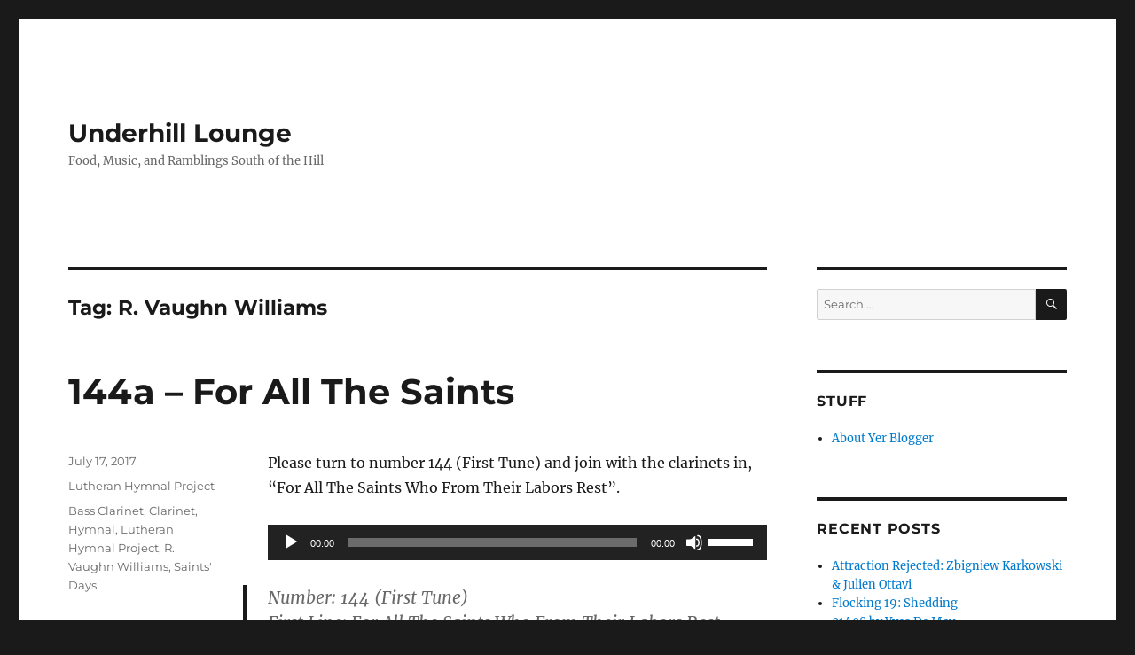

--- FILE ---
content_type: text/html; charset=UTF-8
request_url: https://underhill-lounge.flannestad.com/tag/r-vaughn-williams/
body_size: 17745
content:
<!DOCTYPE html>
<html lang="en-US" class="no-js">
<head>
	<meta charset="UTF-8">
	<meta name="viewport" content="width=device-width, initial-scale=1.0">
	<link rel="profile" href="https://gmpg.org/xfn/11">
		<script>(function(html){html.className = html.className.replace(/\bno-js\b/,'js')})(document.documentElement);</script>
<title>R. Vaughn Williams &#8211; Underhill Lounge</title>
<meta name='robots' content='max-image-preview:large' />
	<style>img:is([sizes="auto" i], [sizes^="auto," i]) { contain-intrinsic-size: 3000px 1500px }</style>
	<link rel="alternate" type="application/rss+xml" title="Underhill Lounge &raquo; Feed" href="https://underhill-lounge.flannestad.com/feed/" />
<link rel="alternate" type="application/rss+xml" title="Underhill Lounge &raquo; Comments Feed" href="https://underhill-lounge.flannestad.com/comments/feed/" />
<link rel="alternate" type="application/rss+xml" title="Underhill Lounge &raquo; R. Vaughn Williams Tag Feed" href="https://underhill-lounge.flannestad.com/tag/r-vaughn-williams/feed/" />
		<!-- This site uses the Google Analytics by MonsterInsights plugin v9.11.1 - Using Analytics tracking - https://www.monsterinsights.com/ -->
							<script src="//www.googletagmanager.com/gtag/js?id=G-D5NGFTJB65"  data-cfasync="false" data-wpfc-render="false" async></script>
			<script data-cfasync="false" data-wpfc-render="false">
				var mi_version = '9.11.1';
				var mi_track_user = true;
				var mi_no_track_reason = '';
								var MonsterInsightsDefaultLocations = {"page_location":"https:\/\/underhill-lounge.flannestad.com\/tag\/r-vaughn-williams\/"};
								if ( typeof MonsterInsightsPrivacyGuardFilter === 'function' ) {
					var MonsterInsightsLocations = (typeof MonsterInsightsExcludeQuery === 'object') ? MonsterInsightsPrivacyGuardFilter( MonsterInsightsExcludeQuery ) : MonsterInsightsPrivacyGuardFilter( MonsterInsightsDefaultLocations );
				} else {
					var MonsterInsightsLocations = (typeof MonsterInsightsExcludeQuery === 'object') ? MonsterInsightsExcludeQuery : MonsterInsightsDefaultLocations;
				}

								var disableStrs = [
										'ga-disable-G-D5NGFTJB65',
									];

				/* Function to detect opted out users */
				function __gtagTrackerIsOptedOut() {
					for (var index = 0; index < disableStrs.length; index++) {
						if (document.cookie.indexOf(disableStrs[index] + '=true') > -1) {
							return true;
						}
					}

					return false;
				}

				/* Disable tracking if the opt-out cookie exists. */
				if (__gtagTrackerIsOptedOut()) {
					for (var index = 0; index < disableStrs.length; index++) {
						window[disableStrs[index]] = true;
					}
				}

				/* Opt-out function */
				function __gtagTrackerOptout() {
					for (var index = 0; index < disableStrs.length; index++) {
						document.cookie = disableStrs[index] + '=true; expires=Thu, 31 Dec 2099 23:59:59 UTC; path=/';
						window[disableStrs[index]] = true;
					}
				}

				if ('undefined' === typeof gaOptout) {
					function gaOptout() {
						__gtagTrackerOptout();
					}
				}
								window.dataLayer = window.dataLayer || [];

				window.MonsterInsightsDualTracker = {
					helpers: {},
					trackers: {},
				};
				if (mi_track_user) {
					function __gtagDataLayer() {
						dataLayer.push(arguments);
					}

					function __gtagTracker(type, name, parameters) {
						if (!parameters) {
							parameters = {};
						}

						if (parameters.send_to) {
							__gtagDataLayer.apply(null, arguments);
							return;
						}

						if (type === 'event') {
														parameters.send_to = monsterinsights_frontend.v4_id;
							var hookName = name;
							if (typeof parameters['event_category'] !== 'undefined') {
								hookName = parameters['event_category'] + ':' + name;
							}

							if (typeof MonsterInsightsDualTracker.trackers[hookName] !== 'undefined') {
								MonsterInsightsDualTracker.trackers[hookName](parameters);
							} else {
								__gtagDataLayer('event', name, parameters);
							}
							
						} else {
							__gtagDataLayer.apply(null, arguments);
						}
					}

					__gtagTracker('js', new Date());
					__gtagTracker('set', {
						'developer_id.dZGIzZG': true,
											});
					if ( MonsterInsightsLocations.page_location ) {
						__gtagTracker('set', MonsterInsightsLocations);
					}
										__gtagTracker('config', 'G-D5NGFTJB65', {"forceSSL":"true"} );
										window.gtag = __gtagTracker;										(function () {
						/* https://developers.google.com/analytics/devguides/collection/analyticsjs/ */
						/* ga and __gaTracker compatibility shim. */
						var noopfn = function () {
							return null;
						};
						var newtracker = function () {
							return new Tracker();
						};
						var Tracker = function () {
							return null;
						};
						var p = Tracker.prototype;
						p.get = noopfn;
						p.set = noopfn;
						p.send = function () {
							var args = Array.prototype.slice.call(arguments);
							args.unshift('send');
							__gaTracker.apply(null, args);
						};
						var __gaTracker = function () {
							var len = arguments.length;
							if (len === 0) {
								return;
							}
							var f = arguments[len - 1];
							if (typeof f !== 'object' || f === null || typeof f.hitCallback !== 'function') {
								if ('send' === arguments[0]) {
									var hitConverted, hitObject = false, action;
									if ('event' === arguments[1]) {
										if ('undefined' !== typeof arguments[3]) {
											hitObject = {
												'eventAction': arguments[3],
												'eventCategory': arguments[2],
												'eventLabel': arguments[4],
												'value': arguments[5] ? arguments[5] : 1,
											}
										}
									}
									if ('pageview' === arguments[1]) {
										if ('undefined' !== typeof arguments[2]) {
											hitObject = {
												'eventAction': 'page_view',
												'page_path': arguments[2],
											}
										}
									}
									if (typeof arguments[2] === 'object') {
										hitObject = arguments[2];
									}
									if (typeof arguments[5] === 'object') {
										Object.assign(hitObject, arguments[5]);
									}
									if ('undefined' !== typeof arguments[1].hitType) {
										hitObject = arguments[1];
										if ('pageview' === hitObject.hitType) {
											hitObject.eventAction = 'page_view';
										}
									}
									if (hitObject) {
										action = 'timing' === arguments[1].hitType ? 'timing_complete' : hitObject.eventAction;
										hitConverted = mapArgs(hitObject);
										__gtagTracker('event', action, hitConverted);
									}
								}
								return;
							}

							function mapArgs(args) {
								var arg, hit = {};
								var gaMap = {
									'eventCategory': 'event_category',
									'eventAction': 'event_action',
									'eventLabel': 'event_label',
									'eventValue': 'event_value',
									'nonInteraction': 'non_interaction',
									'timingCategory': 'event_category',
									'timingVar': 'name',
									'timingValue': 'value',
									'timingLabel': 'event_label',
									'page': 'page_path',
									'location': 'page_location',
									'title': 'page_title',
									'referrer' : 'page_referrer',
								};
								for (arg in args) {
																		if (!(!args.hasOwnProperty(arg) || !gaMap.hasOwnProperty(arg))) {
										hit[gaMap[arg]] = args[arg];
									} else {
										hit[arg] = args[arg];
									}
								}
								return hit;
							}

							try {
								f.hitCallback();
							} catch (ex) {
							}
						};
						__gaTracker.create = newtracker;
						__gaTracker.getByName = newtracker;
						__gaTracker.getAll = function () {
							return [];
						};
						__gaTracker.remove = noopfn;
						__gaTracker.loaded = true;
						window['__gaTracker'] = __gaTracker;
					})();
									} else {
										console.log("");
					(function () {
						function __gtagTracker() {
							return null;
						}

						window['__gtagTracker'] = __gtagTracker;
						window['gtag'] = __gtagTracker;
					})();
									}
			</script>
							<!-- / Google Analytics by MonsterInsights -->
		<script>
window._wpemojiSettings = {"baseUrl":"https:\/\/s.w.org\/images\/core\/emoji\/16.0.1\/72x72\/","ext":".png","svgUrl":"https:\/\/s.w.org\/images\/core\/emoji\/16.0.1\/svg\/","svgExt":".svg","source":{"concatemoji":"https:\/\/underhill-lounge.flannestad.com\/wp-includes\/js\/wp-emoji-release.min.js?ver=b0c5c587e0a0a29b1d677cbe6a49faf3"}};
/*! This file is auto-generated */
!function(s,n){var o,i,e;function c(e){try{var t={supportTests:e,timestamp:(new Date).valueOf()};sessionStorage.setItem(o,JSON.stringify(t))}catch(e){}}function p(e,t,n){e.clearRect(0,0,e.canvas.width,e.canvas.height),e.fillText(t,0,0);var t=new Uint32Array(e.getImageData(0,0,e.canvas.width,e.canvas.height).data),a=(e.clearRect(0,0,e.canvas.width,e.canvas.height),e.fillText(n,0,0),new Uint32Array(e.getImageData(0,0,e.canvas.width,e.canvas.height).data));return t.every(function(e,t){return e===a[t]})}function u(e,t){e.clearRect(0,0,e.canvas.width,e.canvas.height),e.fillText(t,0,0);for(var n=e.getImageData(16,16,1,1),a=0;a<n.data.length;a++)if(0!==n.data[a])return!1;return!0}function f(e,t,n,a){switch(t){case"flag":return n(e,"\ud83c\udff3\ufe0f\u200d\u26a7\ufe0f","\ud83c\udff3\ufe0f\u200b\u26a7\ufe0f")?!1:!n(e,"\ud83c\udde8\ud83c\uddf6","\ud83c\udde8\u200b\ud83c\uddf6")&&!n(e,"\ud83c\udff4\udb40\udc67\udb40\udc62\udb40\udc65\udb40\udc6e\udb40\udc67\udb40\udc7f","\ud83c\udff4\u200b\udb40\udc67\u200b\udb40\udc62\u200b\udb40\udc65\u200b\udb40\udc6e\u200b\udb40\udc67\u200b\udb40\udc7f");case"emoji":return!a(e,"\ud83e\udedf")}return!1}function g(e,t,n,a){var r="undefined"!=typeof WorkerGlobalScope&&self instanceof WorkerGlobalScope?new OffscreenCanvas(300,150):s.createElement("canvas"),o=r.getContext("2d",{willReadFrequently:!0}),i=(o.textBaseline="top",o.font="600 32px Arial",{});return e.forEach(function(e){i[e]=t(o,e,n,a)}),i}function t(e){var t=s.createElement("script");t.src=e,t.defer=!0,s.head.appendChild(t)}"undefined"!=typeof Promise&&(o="wpEmojiSettingsSupports",i=["flag","emoji"],n.supports={everything:!0,everythingExceptFlag:!0},e=new Promise(function(e){s.addEventListener("DOMContentLoaded",e,{once:!0})}),new Promise(function(t){var n=function(){try{var e=JSON.parse(sessionStorage.getItem(o));if("object"==typeof e&&"number"==typeof e.timestamp&&(new Date).valueOf()<e.timestamp+604800&&"object"==typeof e.supportTests)return e.supportTests}catch(e){}return null}();if(!n){if("undefined"!=typeof Worker&&"undefined"!=typeof OffscreenCanvas&&"undefined"!=typeof URL&&URL.createObjectURL&&"undefined"!=typeof Blob)try{var e="postMessage("+g.toString()+"("+[JSON.stringify(i),f.toString(),p.toString(),u.toString()].join(",")+"));",a=new Blob([e],{type:"text/javascript"}),r=new Worker(URL.createObjectURL(a),{name:"wpTestEmojiSupports"});return void(r.onmessage=function(e){c(n=e.data),r.terminate(),t(n)})}catch(e){}c(n=g(i,f,p,u))}t(n)}).then(function(e){for(var t in e)n.supports[t]=e[t],n.supports.everything=n.supports.everything&&n.supports[t],"flag"!==t&&(n.supports.everythingExceptFlag=n.supports.everythingExceptFlag&&n.supports[t]);n.supports.everythingExceptFlag=n.supports.everythingExceptFlag&&!n.supports.flag,n.DOMReady=!1,n.readyCallback=function(){n.DOMReady=!0}}).then(function(){return e}).then(function(){var e;n.supports.everything||(n.readyCallback(),(e=n.source||{}).concatemoji?t(e.concatemoji):e.wpemoji&&e.twemoji&&(t(e.twemoji),t(e.wpemoji)))}))}((window,document),window._wpemojiSettings);
</script>
<style id='wp-emoji-styles-inline-css'>

	img.wp-smiley, img.emoji {
		display: inline !important;
		border: none !important;
		box-shadow: none !important;
		height: 1em !important;
		width: 1em !important;
		margin: 0 0.07em !important;
		vertical-align: -0.1em !important;
		background: none !important;
		padding: 0 !important;
	}
</style>
<link rel='stylesheet' id='wp-block-library-css' href='https://underhill-lounge.flannestad.com/wp-includes/css/dist/block-library/style.min.css?ver=b0c5c587e0a0a29b1d677cbe6a49faf3' media='all' />
<style id='wp-block-library-theme-inline-css'>
.wp-block-audio :where(figcaption){color:#555;font-size:13px;text-align:center}.is-dark-theme .wp-block-audio :where(figcaption){color:#ffffffa6}.wp-block-audio{margin:0 0 1em}.wp-block-code{border:1px solid #ccc;border-radius:4px;font-family:Menlo,Consolas,monaco,monospace;padding:.8em 1em}.wp-block-embed :where(figcaption){color:#555;font-size:13px;text-align:center}.is-dark-theme .wp-block-embed :where(figcaption){color:#ffffffa6}.wp-block-embed{margin:0 0 1em}.blocks-gallery-caption{color:#555;font-size:13px;text-align:center}.is-dark-theme .blocks-gallery-caption{color:#ffffffa6}:root :where(.wp-block-image figcaption){color:#555;font-size:13px;text-align:center}.is-dark-theme :root :where(.wp-block-image figcaption){color:#ffffffa6}.wp-block-image{margin:0 0 1em}.wp-block-pullquote{border-bottom:4px solid;border-top:4px solid;color:currentColor;margin-bottom:1.75em}.wp-block-pullquote cite,.wp-block-pullquote footer,.wp-block-pullquote__citation{color:currentColor;font-size:.8125em;font-style:normal;text-transform:uppercase}.wp-block-quote{border-left:.25em solid;margin:0 0 1.75em;padding-left:1em}.wp-block-quote cite,.wp-block-quote footer{color:currentColor;font-size:.8125em;font-style:normal;position:relative}.wp-block-quote:where(.has-text-align-right){border-left:none;border-right:.25em solid;padding-left:0;padding-right:1em}.wp-block-quote:where(.has-text-align-center){border:none;padding-left:0}.wp-block-quote.is-large,.wp-block-quote.is-style-large,.wp-block-quote:where(.is-style-plain){border:none}.wp-block-search .wp-block-search__label{font-weight:700}.wp-block-search__button{border:1px solid #ccc;padding:.375em .625em}:where(.wp-block-group.has-background){padding:1.25em 2.375em}.wp-block-separator.has-css-opacity{opacity:.4}.wp-block-separator{border:none;border-bottom:2px solid;margin-left:auto;margin-right:auto}.wp-block-separator.has-alpha-channel-opacity{opacity:1}.wp-block-separator:not(.is-style-wide):not(.is-style-dots){width:100px}.wp-block-separator.has-background:not(.is-style-dots){border-bottom:none;height:1px}.wp-block-separator.has-background:not(.is-style-wide):not(.is-style-dots){height:2px}.wp-block-table{margin:0 0 1em}.wp-block-table td,.wp-block-table th{word-break:normal}.wp-block-table :where(figcaption){color:#555;font-size:13px;text-align:center}.is-dark-theme .wp-block-table :where(figcaption){color:#ffffffa6}.wp-block-video :where(figcaption){color:#555;font-size:13px;text-align:center}.is-dark-theme .wp-block-video :where(figcaption){color:#ffffffa6}.wp-block-video{margin:0 0 1em}:root :where(.wp-block-template-part.has-background){margin-bottom:0;margin-top:0;padding:1.25em 2.375em}
</style>
<style id='classic-theme-styles-inline-css'>
/*! This file is auto-generated */
.wp-block-button__link{color:#fff;background-color:#32373c;border-radius:9999px;box-shadow:none;text-decoration:none;padding:calc(.667em + 2px) calc(1.333em + 2px);font-size:1.125em}.wp-block-file__button{background:#32373c;color:#fff;text-decoration:none}
</style>
<style id='global-styles-inline-css'>
:root{--wp--preset--aspect-ratio--square: 1;--wp--preset--aspect-ratio--4-3: 4/3;--wp--preset--aspect-ratio--3-4: 3/4;--wp--preset--aspect-ratio--3-2: 3/2;--wp--preset--aspect-ratio--2-3: 2/3;--wp--preset--aspect-ratio--16-9: 16/9;--wp--preset--aspect-ratio--9-16: 9/16;--wp--preset--color--black: #000000;--wp--preset--color--cyan-bluish-gray: #abb8c3;--wp--preset--color--white: #fff;--wp--preset--color--pale-pink: #f78da7;--wp--preset--color--vivid-red: #cf2e2e;--wp--preset--color--luminous-vivid-orange: #ff6900;--wp--preset--color--luminous-vivid-amber: #fcb900;--wp--preset--color--light-green-cyan: #7bdcb5;--wp--preset--color--vivid-green-cyan: #00d084;--wp--preset--color--pale-cyan-blue: #8ed1fc;--wp--preset--color--vivid-cyan-blue: #0693e3;--wp--preset--color--vivid-purple: #9b51e0;--wp--preset--color--dark-gray: #1a1a1a;--wp--preset--color--medium-gray: #686868;--wp--preset--color--light-gray: #e5e5e5;--wp--preset--color--blue-gray: #4d545c;--wp--preset--color--bright-blue: #007acc;--wp--preset--color--light-blue: #9adffd;--wp--preset--color--dark-brown: #402b30;--wp--preset--color--medium-brown: #774e24;--wp--preset--color--dark-red: #640c1f;--wp--preset--color--bright-red: #ff675f;--wp--preset--color--yellow: #ffef8e;--wp--preset--gradient--vivid-cyan-blue-to-vivid-purple: linear-gradient(135deg,rgba(6,147,227,1) 0%,rgb(155,81,224) 100%);--wp--preset--gradient--light-green-cyan-to-vivid-green-cyan: linear-gradient(135deg,rgb(122,220,180) 0%,rgb(0,208,130) 100%);--wp--preset--gradient--luminous-vivid-amber-to-luminous-vivid-orange: linear-gradient(135deg,rgba(252,185,0,1) 0%,rgba(255,105,0,1) 100%);--wp--preset--gradient--luminous-vivid-orange-to-vivid-red: linear-gradient(135deg,rgba(255,105,0,1) 0%,rgb(207,46,46) 100%);--wp--preset--gradient--very-light-gray-to-cyan-bluish-gray: linear-gradient(135deg,rgb(238,238,238) 0%,rgb(169,184,195) 100%);--wp--preset--gradient--cool-to-warm-spectrum: linear-gradient(135deg,rgb(74,234,220) 0%,rgb(151,120,209) 20%,rgb(207,42,186) 40%,rgb(238,44,130) 60%,rgb(251,105,98) 80%,rgb(254,248,76) 100%);--wp--preset--gradient--blush-light-purple: linear-gradient(135deg,rgb(255,206,236) 0%,rgb(152,150,240) 100%);--wp--preset--gradient--blush-bordeaux: linear-gradient(135deg,rgb(254,205,165) 0%,rgb(254,45,45) 50%,rgb(107,0,62) 100%);--wp--preset--gradient--luminous-dusk: linear-gradient(135deg,rgb(255,203,112) 0%,rgb(199,81,192) 50%,rgb(65,88,208) 100%);--wp--preset--gradient--pale-ocean: linear-gradient(135deg,rgb(255,245,203) 0%,rgb(182,227,212) 50%,rgb(51,167,181) 100%);--wp--preset--gradient--electric-grass: linear-gradient(135deg,rgb(202,248,128) 0%,rgb(113,206,126) 100%);--wp--preset--gradient--midnight: linear-gradient(135deg,rgb(2,3,129) 0%,rgb(40,116,252) 100%);--wp--preset--font-size--small: 13px;--wp--preset--font-size--medium: 20px;--wp--preset--font-size--large: 36px;--wp--preset--font-size--x-large: 42px;--wp--preset--spacing--20: 0.44rem;--wp--preset--spacing--30: 0.67rem;--wp--preset--spacing--40: 1rem;--wp--preset--spacing--50: 1.5rem;--wp--preset--spacing--60: 2.25rem;--wp--preset--spacing--70: 3.38rem;--wp--preset--spacing--80: 5.06rem;--wp--preset--shadow--natural: 6px 6px 9px rgba(0, 0, 0, 0.2);--wp--preset--shadow--deep: 12px 12px 50px rgba(0, 0, 0, 0.4);--wp--preset--shadow--sharp: 6px 6px 0px rgba(0, 0, 0, 0.2);--wp--preset--shadow--outlined: 6px 6px 0px -3px rgba(255, 255, 255, 1), 6px 6px rgba(0, 0, 0, 1);--wp--preset--shadow--crisp: 6px 6px 0px rgba(0, 0, 0, 1);}:where(.is-layout-flex){gap: 0.5em;}:where(.is-layout-grid){gap: 0.5em;}body .is-layout-flex{display: flex;}.is-layout-flex{flex-wrap: wrap;align-items: center;}.is-layout-flex > :is(*, div){margin: 0;}body .is-layout-grid{display: grid;}.is-layout-grid > :is(*, div){margin: 0;}:where(.wp-block-columns.is-layout-flex){gap: 2em;}:where(.wp-block-columns.is-layout-grid){gap: 2em;}:where(.wp-block-post-template.is-layout-flex){gap: 1.25em;}:where(.wp-block-post-template.is-layout-grid){gap: 1.25em;}.has-black-color{color: var(--wp--preset--color--black) !important;}.has-cyan-bluish-gray-color{color: var(--wp--preset--color--cyan-bluish-gray) !important;}.has-white-color{color: var(--wp--preset--color--white) !important;}.has-pale-pink-color{color: var(--wp--preset--color--pale-pink) !important;}.has-vivid-red-color{color: var(--wp--preset--color--vivid-red) !important;}.has-luminous-vivid-orange-color{color: var(--wp--preset--color--luminous-vivid-orange) !important;}.has-luminous-vivid-amber-color{color: var(--wp--preset--color--luminous-vivid-amber) !important;}.has-light-green-cyan-color{color: var(--wp--preset--color--light-green-cyan) !important;}.has-vivid-green-cyan-color{color: var(--wp--preset--color--vivid-green-cyan) !important;}.has-pale-cyan-blue-color{color: var(--wp--preset--color--pale-cyan-blue) !important;}.has-vivid-cyan-blue-color{color: var(--wp--preset--color--vivid-cyan-blue) !important;}.has-vivid-purple-color{color: var(--wp--preset--color--vivid-purple) !important;}.has-black-background-color{background-color: var(--wp--preset--color--black) !important;}.has-cyan-bluish-gray-background-color{background-color: var(--wp--preset--color--cyan-bluish-gray) !important;}.has-white-background-color{background-color: var(--wp--preset--color--white) !important;}.has-pale-pink-background-color{background-color: var(--wp--preset--color--pale-pink) !important;}.has-vivid-red-background-color{background-color: var(--wp--preset--color--vivid-red) !important;}.has-luminous-vivid-orange-background-color{background-color: var(--wp--preset--color--luminous-vivid-orange) !important;}.has-luminous-vivid-amber-background-color{background-color: var(--wp--preset--color--luminous-vivid-amber) !important;}.has-light-green-cyan-background-color{background-color: var(--wp--preset--color--light-green-cyan) !important;}.has-vivid-green-cyan-background-color{background-color: var(--wp--preset--color--vivid-green-cyan) !important;}.has-pale-cyan-blue-background-color{background-color: var(--wp--preset--color--pale-cyan-blue) !important;}.has-vivid-cyan-blue-background-color{background-color: var(--wp--preset--color--vivid-cyan-blue) !important;}.has-vivid-purple-background-color{background-color: var(--wp--preset--color--vivid-purple) !important;}.has-black-border-color{border-color: var(--wp--preset--color--black) !important;}.has-cyan-bluish-gray-border-color{border-color: var(--wp--preset--color--cyan-bluish-gray) !important;}.has-white-border-color{border-color: var(--wp--preset--color--white) !important;}.has-pale-pink-border-color{border-color: var(--wp--preset--color--pale-pink) !important;}.has-vivid-red-border-color{border-color: var(--wp--preset--color--vivid-red) !important;}.has-luminous-vivid-orange-border-color{border-color: var(--wp--preset--color--luminous-vivid-orange) !important;}.has-luminous-vivid-amber-border-color{border-color: var(--wp--preset--color--luminous-vivid-amber) !important;}.has-light-green-cyan-border-color{border-color: var(--wp--preset--color--light-green-cyan) !important;}.has-vivid-green-cyan-border-color{border-color: var(--wp--preset--color--vivid-green-cyan) !important;}.has-pale-cyan-blue-border-color{border-color: var(--wp--preset--color--pale-cyan-blue) !important;}.has-vivid-cyan-blue-border-color{border-color: var(--wp--preset--color--vivid-cyan-blue) !important;}.has-vivid-purple-border-color{border-color: var(--wp--preset--color--vivid-purple) !important;}.has-vivid-cyan-blue-to-vivid-purple-gradient-background{background: var(--wp--preset--gradient--vivid-cyan-blue-to-vivid-purple) !important;}.has-light-green-cyan-to-vivid-green-cyan-gradient-background{background: var(--wp--preset--gradient--light-green-cyan-to-vivid-green-cyan) !important;}.has-luminous-vivid-amber-to-luminous-vivid-orange-gradient-background{background: var(--wp--preset--gradient--luminous-vivid-amber-to-luminous-vivid-orange) !important;}.has-luminous-vivid-orange-to-vivid-red-gradient-background{background: var(--wp--preset--gradient--luminous-vivid-orange-to-vivid-red) !important;}.has-very-light-gray-to-cyan-bluish-gray-gradient-background{background: var(--wp--preset--gradient--very-light-gray-to-cyan-bluish-gray) !important;}.has-cool-to-warm-spectrum-gradient-background{background: var(--wp--preset--gradient--cool-to-warm-spectrum) !important;}.has-blush-light-purple-gradient-background{background: var(--wp--preset--gradient--blush-light-purple) !important;}.has-blush-bordeaux-gradient-background{background: var(--wp--preset--gradient--blush-bordeaux) !important;}.has-luminous-dusk-gradient-background{background: var(--wp--preset--gradient--luminous-dusk) !important;}.has-pale-ocean-gradient-background{background: var(--wp--preset--gradient--pale-ocean) !important;}.has-electric-grass-gradient-background{background: var(--wp--preset--gradient--electric-grass) !important;}.has-midnight-gradient-background{background: var(--wp--preset--gradient--midnight) !important;}.has-small-font-size{font-size: var(--wp--preset--font-size--small) !important;}.has-medium-font-size{font-size: var(--wp--preset--font-size--medium) !important;}.has-large-font-size{font-size: var(--wp--preset--font-size--large) !important;}.has-x-large-font-size{font-size: var(--wp--preset--font-size--x-large) !important;}
:where(.wp-block-post-template.is-layout-flex){gap: 1.25em;}:where(.wp-block-post-template.is-layout-grid){gap: 1.25em;}
:where(.wp-block-columns.is-layout-flex){gap: 2em;}:where(.wp-block-columns.is-layout-grid){gap: 2em;}
:root :where(.wp-block-pullquote){font-size: 1.5em;line-height: 1.6;}
</style>
<link rel='stylesheet' id='twentysixteen-fonts-css' href='https://underhill-lounge.flannestad.com/wp-content/themes/twentysixteen/fonts/merriweather-plus-montserrat-plus-inconsolata.css?ver=20230328' media='all' />
<link rel='stylesheet' id='genericons-css' href='https://underhill-lounge.flannestad.com/wp-content/themes/twentysixteen/genericons/genericons.css?ver=20201208' media='all' />
<link rel='stylesheet' id='twentysixteen-style-css' href='https://underhill-lounge.flannestad.com/wp-content/themes/twentysixteen/style.css?ver=20250715' media='all' />
<link rel='stylesheet' id='twentysixteen-block-style-css' href='https://underhill-lounge.flannestad.com/wp-content/themes/twentysixteen/css/blocks.css?ver=20240817' media='all' />
<!--[if lt IE 10]>
<link rel='stylesheet' id='twentysixteen-ie-css' href='https://underhill-lounge.flannestad.com/wp-content/themes/twentysixteen/css/ie.css?ver=20170530' media='all' />
<![endif]-->
<!--[if lt IE 9]>
<link rel='stylesheet' id='twentysixteen-ie8-css' href='https://underhill-lounge.flannestad.com/wp-content/themes/twentysixteen/css/ie8.css?ver=20170530' media='all' />
<![endif]-->
<!--[if lt IE 8]>
<link rel='stylesheet' id='twentysixteen-ie7-css' href='https://underhill-lounge.flannestad.com/wp-content/themes/twentysixteen/css/ie7.css?ver=20170530' media='all' />
<![endif]-->
<script src="https://underhill-lounge.flannestad.com/wp-content/plugins/google-analytics-for-wordpress/assets/js/frontend-gtag.min.js?ver=9.11.1" id="monsterinsights-frontend-script-js" async data-wp-strategy="async"></script>
<script data-cfasync="false" data-wpfc-render="false" id='monsterinsights-frontend-script-js-extra'>var monsterinsights_frontend = {"js_events_tracking":"true","download_extensions":"doc,pdf,ppt,zip,xls,docx,pptx,xlsx","inbound_paths":"[]","home_url":"https:\/\/underhill-lounge.flannestad.com","hash_tracking":"false","v4_id":"G-D5NGFTJB65"};</script>
<!--[if lt IE 9]>
<script src="https://underhill-lounge.flannestad.com/wp-content/themes/twentysixteen/js/html5.js?ver=3.7.3" id="twentysixteen-html5-js"></script>
<![endif]-->
<script src="https://underhill-lounge.flannestad.com/wp-includes/js/jquery/jquery.min.js?ver=3.7.1" id="jquery-core-js"></script>
<script src="https://underhill-lounge.flannestad.com/wp-includes/js/jquery/jquery-migrate.min.js?ver=3.4.1" id="jquery-migrate-js"></script>
<script id="twentysixteen-script-js-extra">
var screenReaderText = {"expand":"expand child menu","collapse":"collapse child menu"};
</script>
<script src="https://underhill-lounge.flannestad.com/wp-content/themes/twentysixteen/js/functions.js?ver=20230629" id="twentysixteen-script-js" defer data-wp-strategy="defer"></script>
<link rel="https://api.w.org/" href="https://underhill-lounge.flannestad.com/wp-json/" /><link rel="alternate" title="JSON" type="application/json" href="https://underhill-lounge.flannestad.com/wp-json/wp/v2/tags/127" />
<!-- Dark Visitors (https://darkvisitors.com/) -->
<script src="https://darkvisitors.com/tracker.js?project_key=bbd24532-0c66-4a12-8e41-01386d62b37f" async></script>
<link rel="me" href="https://sfba.social/@ellestad"/>
<style data-context="foundation-flickity-css">/*! Flickity v2.0.2
http://flickity.metafizzy.co
---------------------------------------------- */.flickity-enabled{position:relative}.flickity-enabled:focus{outline:0}.flickity-viewport{overflow:hidden;position:relative;height:100%}.flickity-slider{position:absolute;width:100%;height:100%}.flickity-enabled.is-draggable{-webkit-tap-highlight-color:transparent;tap-highlight-color:transparent;-webkit-user-select:none;-moz-user-select:none;-ms-user-select:none;user-select:none}.flickity-enabled.is-draggable .flickity-viewport{cursor:move;cursor:-webkit-grab;cursor:grab}.flickity-enabled.is-draggable .flickity-viewport.is-pointer-down{cursor:-webkit-grabbing;cursor:grabbing}.flickity-prev-next-button{position:absolute;top:50%;width:44px;height:44px;border:none;border-radius:50%;background:#fff;background:hsla(0,0%,100%,.75);cursor:pointer;-webkit-transform:translateY(-50%);transform:translateY(-50%)}.flickity-prev-next-button:hover{background:#fff}.flickity-prev-next-button:focus{outline:0;box-shadow:0 0 0 5px #09f}.flickity-prev-next-button:active{opacity:.6}.flickity-prev-next-button.previous{left:10px}.flickity-prev-next-button.next{right:10px}.flickity-rtl .flickity-prev-next-button.previous{left:auto;right:10px}.flickity-rtl .flickity-prev-next-button.next{right:auto;left:10px}.flickity-prev-next-button:disabled{opacity:.3;cursor:auto}.flickity-prev-next-button svg{position:absolute;left:20%;top:20%;width:60%;height:60%}.flickity-prev-next-button .arrow{fill:#333}.flickity-page-dots{position:absolute;width:100%;bottom:-25px;padding:0;margin:0;list-style:none;text-align:center;line-height:1}.flickity-rtl .flickity-page-dots{direction:rtl}.flickity-page-dots .dot{display:inline-block;width:10px;height:10px;margin:0 8px;background:#333;border-radius:50%;opacity:.25;cursor:pointer}.flickity-page-dots .dot.is-selected{opacity:1}</style><style data-context="foundation-slideout-css">.slideout-menu{position:fixed;left:0;top:0;bottom:0;right:auto;z-index:0;width:256px;overflow-y:auto;-webkit-overflow-scrolling:touch;display:none}.slideout-menu.pushit-right{left:auto;right:0}.slideout-panel{position:relative;z-index:1;will-change:transform}.slideout-open,.slideout-open .slideout-panel,.slideout-open body{overflow:hidden}.slideout-open .slideout-menu{display:block}.pushit{display:none}</style><style>.recentcomments a{display:inline !important;padding:0 !important;margin:0 !important;}</style><style>.ios7.web-app-mode.has-fixed header{ background-color: rgba(3,122,221,.88);}</style></head>

<body data-rsssl=1 class="archive tag tag-r-vaughn-williams tag-127 wp-embed-responsive wp-theme-twentysixteen hfeed">
<div id="page" class="site">
	<div class="site-inner">
		<a class="skip-link screen-reader-text" href="#content">
			Skip to content		</a>

		<header id="masthead" class="site-header">
			<div class="site-header-main">
				<div class="site-branding">
																					<p class="site-title"><a href="https://underhill-lounge.flannestad.com/" rel="home" >Underhill Lounge</a></p>
												<p class="site-description">Food, Music, and Ramblings South of the Hill</p>
									</div><!-- .site-branding -->

							</div><!-- .site-header-main -->

					</header><!-- .site-header -->

		<div id="content" class="site-content">

	<div id="primary" class="content-area">
		<main id="main" class="site-main">

		
			<header class="page-header">
				<h1 class="page-title">Tag: <span>R. Vaughn Williams</span></h1>			</header><!-- .page-header -->

			
<article id="post-1538" class="post-1538 post type-post status-publish format-standard hentry category-lutheran-hymnal-project tag-bass-clarinet tag-clarinet tag-hymnal tag-lutheran-hymnal-project tag-r-vaughn-williams tag-saints-days">
	<header class="entry-header">
		
		<h2 class="entry-title"><a href="https://underhill-lounge.flannestad.com/2017/07/17/144a-for-all-the-saints/" rel="bookmark">144a &#8211; For All The Saints</a></h2>	</header><!-- .entry-header -->

	
	
	<div class="entry-content">
		<p>Please turn to number 144 (First Tune) and join with the clarinets in, &#8220;For All The Saints Who From Their Labors Rest&#8221;.</p>
<!--[if lt IE 9]><script>document.createElement('audio');</script><![endif]-->
<audio class="wp-audio-shortcode" id="audio-1538-1" preload="none" style="width: 100%;" controls="controls"><source type="audio/mpeg" src="https://underhill-lounge.flannestad.com/wp-content/uploads/mp3/144a-ForAllTheSaints.mp3?_=1" /><a href="https://underhill-lounge.flannestad.com/wp-content/uploads/mp3/144a-ForAllTheSaints.mp3">https://underhill-lounge.flannestad.com/wp-content/uploads/mp3/144a-ForAllTheSaints.mp3</a></audio>
<blockquote><p>Number: 144 (First Tune)<br />
First Line: For All The Saints Who From Their Labors Rest<br />
Name: SINE NOMINE.<br />
Meter: 10 10 10. With Alleluias.<br />
Music: R. Vaughn Williams, 1872-1958<br />
Text: William Walsham How, 1823-97<br />
From The English Hymnal</p></blockquote>
<p>Clarinet Arrangement: <a href="https://underhill-lounge.flannestad.com/wp-content/uploads/2017/07/144a-ForAllTheSaints.pdf">144a-ForAllTheSaints</a></p>
<p>This one is written with the congregation singing in unison for the first section, while the organ plays parts, and the second part with the congregation singing parts. So I couldn&#8217;t resist doing something similar. I changed the arrangement up a bit to be unison parts with organ, a capella parts, and then a return to unison with organ accompaniment.</p>
<p>I wrote out the organ parts and exported a midi file for them. Imported it into garageband, and then recorded the clarinet parts.</p>
<p>Here&#8217;s a short biography of R. Vaughn Williams from the Ralph Vaughn Williams Society Webpage.</p>
<blockquote><p><a href="https://rvwsociety.com/short-biography/">Ralph Vaughan Williams</a> is today fully established as a composer of the utmost importance for English music. In a long and extensive career, he composed music notable for its power, nobility and expressiveness, representing the essence of ‘Englishness’.</p>
<p>Vaughan Williams was born on the 12th October, 1872 in the Cotswold village of Down Ampney. He was educated at Charterhouse School, then Trinity College, Cambridge. Later he was a pupil of Stanford and Parry at the Royal College of Music, after which he studied with Max Bruch in Berlin and Maurice Ravel in Paris.</p>
<p>At the turn of the century he was among the very first to travel into the countryside to collect folk-songs and carols from singers, notating them for future generations to enjoy. As musical editor of The English Hymnal he composed several hymns that are now world-wide favourites (For all the Saints, Come down O love Divine). Later he also helped to edit The Oxford Book of Carols, with similar success. Before the war he had met and then sustained a long and deep friendship with the composer Gustav Holst. Vaughan Williams volunteered to serve in the Field Ambulance Service in Flanders for the 1914-1918 war, during which he was deeply affected by the carnage and the loss of close friends such as the composer George Butterworth.</p>
<p>For many years Vaughan Williams conducted and led the Leith Hill Music Festival, conducting Bach’s St Matthew Passion on a regular basis. He also became professor of composition at the Royal College of Music in London. In his lifetime, Vaughan Williams eschewed all honours with the exception of the Order of Merit which was conferred upon him in 1938.</p>
<p>He died on the 26th August 1958; his ashes are interred in Westminster Abbey, near Purcell. In a long and productive life, music flowed from his creative pen in profusion. Hardly a musical genre was untouched or failed to be enriched by his work, which included nine symphonies, five operas, film music, ballet and stage music, several song cycles, church music and works for chorus and orchestra.</p></blockquote>
<figure id="attachment_303" aria-describedby="caption-attachment-303" style="width: 600px" class="wp-caption aligncenter"><a href="https://underhill-lounge.flannestad.com/wp-content/uploads/2016/03/IMG_20160315_215631.jpg"><img fetchpriority="high" decoding="async" class="size-full wp-image-303" src="https://underhill-lounge.flannestad.com/wp-content/uploads/2016/03/IMG_20160315_215631.jpg" alt="Red Service Book and Hymnal" width="600" height="800" srcset="https://underhill-lounge.flannestad.com/wp-content/uploads/2016/03/IMG_20160315_215631.jpg 600w, https://underhill-lounge.flannestad.com/wp-content/uploads/2016/03/IMG_20160315_215631-225x300.jpg 225w" sizes="(max-width: 709px) 85vw, (max-width: 909px) 67vw, (max-width: 984px) 61vw, (max-width: 1362px) 45vw, 600px" /></a><figcaption id="caption-attachment-303" class="wp-caption-text">Red Service Book and Hymnal</figcaption></figure>
	</div><!-- .entry-content -->

	<footer class="entry-footer">
		<span class="byline"><img alt='' src='https://secure.gravatar.com/avatar/36c6b12c67881fbd1813f0cc8383dcf391f4c90b0d04d05a427a9f963cd201cd?s=49&#038;d=mm&#038;r=g' srcset='https://secure.gravatar.com/avatar/36c6b12c67881fbd1813f0cc8383dcf391f4c90b0d04d05a427a9f963cd201cd?s=98&#038;d=mm&#038;r=g 2x' class='avatar avatar-49 photo' height='49' width='49' decoding='async'/><span class="screen-reader-text">Author </span><span class="author vcard"><a class="url fn n" href="https://underhill-lounge.flannestad.com/author/erik-ellestad/">Erik Ellestad</a></span></span><span class="posted-on"><span class="screen-reader-text">Posted on </span><a href="https://underhill-lounge.flannestad.com/2017/07/17/144a-for-all-the-saints/" rel="bookmark"><time class="entry-date published" datetime="2017-07-17T21:43:23-07:00">July 17, 2017</time><time class="updated" datetime="2017-07-17T21:46:04-07:00">July 17, 2017</time></a></span><span class="cat-links"><span class="screen-reader-text">Categories </span><a href="https://underhill-lounge.flannestad.com/category/lutheran-hymnal-project/" rel="category tag">Lutheran Hymnal Project</a></span><span class="tags-links"><span class="screen-reader-text">Tags </span><a href="https://underhill-lounge.flannestad.com/tag/bass-clarinet/" rel="tag">Bass Clarinet</a>, <a href="https://underhill-lounge.flannestad.com/tag/clarinet/" rel="tag">Clarinet</a>, <a href="https://underhill-lounge.flannestad.com/tag/hymnal/" rel="tag">Hymnal</a>, <a href="https://underhill-lounge.flannestad.com/tag/lutheran-hymnal-project/" rel="tag">Lutheran Hymnal Project</a>, <a href="https://underhill-lounge.flannestad.com/tag/r-vaughn-williams/" rel="tag">R. Vaughn Williams</a>, <a href="https://underhill-lounge.flannestad.com/tag/saints-days/" rel="tag">Saints' Days</a></span>			</footer><!-- .entry-footer -->
</article><!-- #post-1538 -->

<article id="post-1287" class="post-1287 post type-post status-publish format-standard hentry category-music tag-bass-clarinet tag-clarinet tag-hymn tag-lutheran tag-lutheran-hymnal-project tag-lutheran-service-book-and-hymnal tag-pentecost tag-r-vaughn-williams">
	<header class="entry-header">
		
		<h2 class="entry-title"><a href="https://underhill-lounge.flannestad.com/2017/05/30/123-come-down-o-love-divine/" rel="bookmark">123- Come Down, O Love Divine</a></h2>	</header><!-- .entry-header -->

	
	
	<div class="entry-content">
		<p>Please turn your hymnals to number 123 and join with the clarinets in, &#8220;Come Down, O Love Divine&#8221;.</p>
<audio class="wp-audio-shortcode" id="audio-1287-2" preload="none" style="width: 100%;" controls="controls"><source type="audio/mpeg" src="https://underhill-lounge.flannestad.com/wp-content/uploads/mp3/123-ComeDownOLoveDivine.mp3?_=2" /><a href="https://underhill-lounge.flannestad.com/wp-content/uploads/mp3/123-ComeDownOLoveDivine.mp3">https://underhill-lounge.flannestad.com/wp-content/uploads/mp3/123-ComeDownOLoveDivine.mp3</a></audio>
<blockquote><p>Number: 123<br />
First Line: Come Down, O Love Divine<br />
Name: DOWN AMPNEY.<br />
Meter: 6 6, 11. D.<br />
Tempo: Moderately slow; may be sung in unison<br />
Music: R. Vaughn Williams, 1872-1958<br />
Text: Bianco da Siena, 1434<br />
Tr. Richard Frederick Littledale, 1833-90</p></blockquote>
<p>Clarinet Arrangement: <a href="https://underhill-lounge.flannestad.com/wp-content/uploads/2017/05/123-ComeDownOLoveDivine.pdf">123-ComeDownOLoveDivine</a></p>
<p>Not the first R. Vaughn Williams hymn, but a nice one. I will note, the tune seems to be named after the town he was born in.</p>
<blockquote><p><a href="http://hymnary.org/person/VaughanWilliams_Ralph">Ralph Vaughan Williams</a>; OM 12 October 1872 – 26 August 1958) was an English composer of symphonies, chamber music, opera, choral music, and film scores. He was also a collector of English folk music and song: this activity both influenced his editorial approach to the <em>English Hymnal</em>, beginning in 1904, in which he included many folk song arrangements set as hymn tunes, and also influenced several of his own original compositions.</p>
<p>Ralph Vaughan Williams was born on 12 October 1872 in Down Ampney, Gloucestershire, where his father, the Reverend Arthur Vaughan Williams (the surname Vaughan Williams is an unhyphenated double-barrelled name of Welsh origin), was vicar. Following his father&#8217;s death in 1875 he was taken by his mother, Margaret Susan née Wedgwood (1843–1937), the great-granddaughter of the potter Josiah Wedgwood, to live with her family at Leith Hill Place, a Wedgwood family home in the Surrey Hills. He was also related to the Darwins, Charles Darwin being a great-uncle. Though born into the privileged intellectual upper middle class, Vaughan Williams never took it for granted and worked all his life for the democratic and egalitarian ideals in which he believed.</p>
<p>Despite his substantial involvement in church music, and the religious subject-matter of many of his works, he was described by his second wife as &#8220;an atheist &#8230; [who] later drifted into a cheerful agnosticism.&#8221; It is noteworthy that in his opera <em>The Pilgrim&#8217;s Progress</em> he changed the name of the hero from John Bunyan&#8217;s Christian to Pilgrim. He also set Bunyan&#8217;s hymn Who would true valour see to music using the traditional Sussex melody &#8220;Monk&#8217;s Gate&#8221;. For many church-goers, his most familiar composition may be the hymn tune Sine nomine written for the hymn &#8220;For All the Saints&#8221; by William Walsham How. The tune he composed for the mediaeval hymn &#8220;Come Down, O Love Divine&#8221; (Discendi, Amor santo by Bianco of Siena, ca.1434) is entitled &#8220;Down Ampney&#8221; in honour of his birthplace.</p></blockquote>
<figure id="attachment_303" aria-describedby="caption-attachment-303" style="width: 225px" class="wp-caption aligncenter"><a href="https://underhill-lounge.flannestad.com/wp-content/uploads/2016/03/IMG_20160315_215631.jpg"><img decoding="async" class="size-medium wp-image-303" src="https://underhill-lounge.flannestad.com/wp-content/uploads/2016/03/IMG_20160315_215631-225x300.jpg" alt="Red Service Book and Hymnal" width="225" height="300" srcset="https://underhill-lounge.flannestad.com/wp-content/uploads/2016/03/IMG_20160315_215631-225x300.jpg 225w, https://underhill-lounge.flannestad.com/wp-content/uploads/2016/03/IMG_20160315_215631.jpg 600w" sizes="(max-width: 225px) 85vw, 225px" /></a><figcaption id="caption-attachment-303" class="wp-caption-text">Red Service Book and Hymnal</figcaption></figure>
	</div><!-- .entry-content -->

	<footer class="entry-footer">
		<span class="byline"><img alt='' src='https://secure.gravatar.com/avatar/36c6b12c67881fbd1813f0cc8383dcf391f4c90b0d04d05a427a9f963cd201cd?s=49&#038;d=mm&#038;r=g' srcset='https://secure.gravatar.com/avatar/36c6b12c67881fbd1813f0cc8383dcf391f4c90b0d04d05a427a9f963cd201cd?s=98&#038;d=mm&#038;r=g 2x' class='avatar avatar-49 photo' height='49' width='49' loading='lazy' decoding='async'/><span class="screen-reader-text">Author </span><span class="author vcard"><a class="url fn n" href="https://underhill-lounge.flannestad.com/author/erik-ellestad/">Erik Ellestad</a></span></span><span class="posted-on"><span class="screen-reader-text">Posted on </span><a href="https://underhill-lounge.flannestad.com/2017/05/30/123-come-down-o-love-divine/" rel="bookmark"><time class="entry-date published" datetime="2017-05-30T21:40:08-07:00">May 30, 2017</time><time class="updated" datetime="2017-05-30T21:43:04-07:00">May 30, 2017</time></a></span><span class="cat-links"><span class="screen-reader-text">Categories </span><a href="https://underhill-lounge.flannestad.com/category/music/" rel="category tag">Music</a></span><span class="tags-links"><span class="screen-reader-text">Tags </span><a href="https://underhill-lounge.flannestad.com/tag/bass-clarinet/" rel="tag">Bass Clarinet</a>, <a href="https://underhill-lounge.flannestad.com/tag/clarinet/" rel="tag">Clarinet</a>, <a href="https://underhill-lounge.flannestad.com/tag/hymn/" rel="tag">hymn</a>, <a href="https://underhill-lounge.flannestad.com/tag/lutheran/" rel="tag">Lutheran</a>, <a href="https://underhill-lounge.flannestad.com/tag/lutheran-hymnal-project/" rel="tag">Lutheran Hymnal Project</a>, <a href="https://underhill-lounge.flannestad.com/tag/lutheran-service-book-and-hymnal/" rel="tag">Lutheran Service Book and Hymnal</a>, <a href="https://underhill-lounge.flannestad.com/tag/pentecost/" rel="tag">Pentecost</a>, <a href="https://underhill-lounge.flannestad.com/tag/r-vaughn-williams/" rel="tag">R. Vaughn Williams</a></span>			</footer><!-- .entry-footer -->
</article><!-- #post-1287 -->

<article id="post-698" class="post-698 post type-post status-publish format-standard hentry category-music tag-anglican tag-bass-clarinet tag-clarinet tag-hymn tag-lutheran tag-lutheran-hymnal-project tag-r-vaughn-williams">
	<header class="entry-header">
		
		<h2 class="entry-title"><a href="https://underhill-lounge.flannestad.com/2016/09/14/044-longagoandfaraway/" rel="bookmark">044.LongAgoAndFarAway</a></h2>	</header><!-- .entry-header -->

	
	
	<div class="entry-content">
		<p>Please turn to number 44 and join with the clarinets in &#8220;Long Ago and Far Away&#8221;.</p>
<blockquote><p>First Line: Long Ago and Far Away<br />
Name: RESONET IN LAUDIBUS.<br />
Meter: Irregular. With Refrain.<br />
Tempo: Brightly in unison<br />
Music: German Carol Melody, 14th Century<br />
Harm. by R. Vaughn Williams, 1872-1958<br />
Text: Edward Traill Horn, III, 1909-<br />
Written for this Book<br />
Refrain XV cent., German, Tr. Oxford Book of Carols</p></blockquote>
<p>Another well known composer providing Harmonization to this hymn. From the Wikipedia:</p>
<blockquote><p><b>Ralph Vaughan Williams</b> <a class="mw-redirect" title="Member of the Order of Merit" href="https://en.wikipedia.org/wiki/Member_of_the_Order_of_Merit">OM</a> (<span class="nowrap"><span class="noexcerpt"><a title="Listen" href="https://upload.wikimedia.org/wikipedia/commons/6/69/Pronunciation_of_Ralph_Vaughan_Williams.ogg"><img loading="lazy" decoding="async" src="https://upload.wikimedia.org/wikipedia/commons/thumb/3/3b/Speakerlink-new.svg/11px-Speakerlink-new.svg.png" srcset="//upload.wikimedia.org/wikipedia/commons/thumb/3/3b/Speakerlink-new.svg/17px-Speakerlink-new.svg.png 1.5x, //upload.wikimedia.org/wikipedia/commons/thumb/3/3b/Speakerlink-new.svg/22px-Speakerlink-new.svg.png 2x" alt="Listen" width="11" height="11" data-file-width="11" data-file-height="11" /></a><sup><span class="IPA"><a title="File:Pronunciation of Ralph Vaughan Williams.ogg" href="https://en.wikipedia.org/wiki/File:Pronunciation_of_Ralph_Vaughan_Williams.ogg">i</a></span></sup></span><span class="IPA nopopups"><a title="Help:IPA for English" href="https://en.wikipedia.org/wiki/Help:IPA_for_English">/<span title="/ˈ/ primary stress follows">ˈ</span><span title="'r' in 'rye'">r</span><span title="/eɪ/ long 'a' in 'base'">eɪ</span><span title="'f' in 'find'">f</span> <span title="/ˌ/ secondary stress follows">ˌ</span><span title="'v' in 'vie'">v</span><span title="/ɔː/ 'au' in 'fraud'">ɔː</span><span title="'n' in 'no'">n</span> <span title="/ˈ/ primary stress follows">ˈ</span><span title="'w' in 'wind'">w</span><span title="/ɪ/ short 'i' in 'bid'">ɪ</span><span title="'l' in 'lie'">l</span><span title="/j/ 'y' in 'yes'">j</span><span title="/ə/ 'a' in 'about'">ə</span><span title="'m' in 'my'">m</span><span title="'z' in 'Zion'">z</span>/</a></span></span><sup id="cite_ref-2" class="reference"><a href="https://en.wikipedia.org/wiki/Ralph_Vaughan_Williams#cite_note-2">[n 1]</a></sup> 12 October 1872<span class="nowrap"> </span>– 26 August 1958) was an English composer. His works include operas, ballets, chamber music, secular and religious vocal pieces and orchestral compositions including nine symphonies, written over nearly fifty years. Strongly influenced by <a title="Early music of the British Isles" href="https://en.wikipedia.org/wiki/Early_music_of_the_British_Isles#Renaissance_c._1450-c._1660">Tudor music</a> and <a title="Folk music of England" href="https://en.wikipedia.org/wiki/Folk_music_of_England">English folk-song</a>, his output marked a decisive break in British music from its German-dominated style of the 19th century.</p></blockquote>
<p>I wasn&#8217;t sure about this hymn when I first listened to the sounds from the arranging software, or, indeed the first couple times I played through. The harmonies are kind of delicate and it is quite a bit more complicated than the usual hymns. Almost a small choral piece, more than a hymn.</p>
<p>Clarinet Arrangement: <a href="https://underhill-lounge.flannestad.com/wp-content/uploads/2016/09/044.LongAgoAndFarAway.pdf">044-longagoandfaraway</a></p>
<p>But eventually, when I got the phrasing worked out, I really liked it. Another hymn I don&#8217;t remember hearing as a child.</p>
<p>The usual, at this point, method. Doubled all parts, applied Audacity &#8220;Large Room&#8221; Reverb Effect.</p>
<audio class="wp-audio-shortcode" id="audio-698-3" preload="none" style="width: 100%;" controls="controls"><source type="audio/mpeg" src="https://underhill-lounge.flannestad.com/wp-content/uploads/2016/09/044.LongAgoAndFarAway.mp3?_=3" /><a href="https://underhill-lounge.flannestad.com/wp-content/uploads/2016/09/044.LongAgoAndFarAway.mp3">https://underhill-lounge.flannestad.com/wp-content/uploads/2016/09/044.LongAgoAndFarAway.mp3</a></audio>
<figure id="attachment_303" aria-describedby="caption-attachment-303" style="width: 225px" class="wp-caption aligncenter"><a href="https://underhill-lounge.flannestad.com/wp-content/uploads/2016/03/IMG_20160315_215631.jpg"><img loading="lazy" decoding="async" class="size-medium wp-image-303" src="https://underhill-lounge.flannestad.com/wp-content/uploads/2016/03/IMG_20160315_215631-225x300.jpg" alt="Red Service Book and Hymnal" width="225" height="300" srcset="https://underhill-lounge.flannestad.com/wp-content/uploads/2016/03/IMG_20160315_215631-225x300.jpg 225w, https://underhill-lounge.flannestad.com/wp-content/uploads/2016/03/IMG_20160315_215631.jpg 600w" sizes="auto, (max-width: 225px) 85vw, 225px" /></a><figcaption id="caption-attachment-303" class="wp-caption-text">Red Service Book and Hymnal</figcaption></figure>
	</div><!-- .entry-content -->

	<footer class="entry-footer">
		<span class="byline"><img alt='' src='https://secure.gravatar.com/avatar/36c6b12c67881fbd1813f0cc8383dcf391f4c90b0d04d05a427a9f963cd201cd?s=49&#038;d=mm&#038;r=g' srcset='https://secure.gravatar.com/avatar/36c6b12c67881fbd1813f0cc8383dcf391f4c90b0d04d05a427a9f963cd201cd?s=98&#038;d=mm&#038;r=g 2x' class='avatar avatar-49 photo' height='49' width='49' loading='lazy' decoding='async'/><span class="screen-reader-text">Author </span><span class="author vcard"><a class="url fn n" href="https://underhill-lounge.flannestad.com/author/erik-ellestad/">Erik Ellestad</a></span></span><span class="posted-on"><span class="screen-reader-text">Posted on </span><a href="https://underhill-lounge.flannestad.com/2016/09/14/044-longagoandfaraway/" rel="bookmark"><time class="entry-date published updated" datetime="2016-09-14T16:13:00-07:00">September 14, 2016</time></a></span><span class="cat-links"><span class="screen-reader-text">Categories </span><a href="https://underhill-lounge.flannestad.com/category/music/" rel="category tag">Music</a></span><span class="tags-links"><span class="screen-reader-text">Tags </span><a href="https://underhill-lounge.flannestad.com/tag/anglican/" rel="tag">Anglican</a>, <a href="https://underhill-lounge.flannestad.com/tag/bass-clarinet/" rel="tag">Bass Clarinet</a>, <a href="https://underhill-lounge.flannestad.com/tag/clarinet/" rel="tag">Clarinet</a>, <a href="https://underhill-lounge.flannestad.com/tag/hymn/" rel="tag">hymn</a>, <a href="https://underhill-lounge.flannestad.com/tag/lutheran/" rel="tag">Lutheran</a>, <a href="https://underhill-lounge.flannestad.com/tag/lutheran-hymnal-project/" rel="tag">Lutheran Hymnal Project</a>, <a href="https://underhill-lounge.flannestad.com/tag/r-vaughn-williams/" rel="tag">R. Vaughn Williams</a></span>			</footer><!-- .entry-footer -->
</article><!-- #post-698 -->

		</main><!-- .site-main -->
	</div><!-- .content-area -->


	<aside id="secondary" class="sidebar widget-area">
		<section id="search-2" class="widget widget_search">
<form role="search" method="get" class="search-form" action="https://underhill-lounge.flannestad.com/">
	<label>
		<span class="screen-reader-text">
			Search for:		</span>
		<input type="search" class="search-field" placeholder="Search &hellip;" value="" name="s" />
	</label>
	<button type="submit" class="search-submit"><span class="screen-reader-text">
		Search	</span></button>
</form>
</section><section id="pages-2" class="widget widget_pages"><h2 class="widget-title">Stuff</h2><nav aria-label="Stuff">
			<ul>
				<li class="page_item page-item-615"><a href="https://underhill-lounge.flannestad.com/about-yer-blogger/">About Yer Blogger</a></li>
			</ul>

			</nav></section>
		<section id="recent-posts-2" class="widget widget_recent_entries">
		<h2 class="widget-title">Recent Posts</h2><nav aria-label="Recent Posts">
		<ul>
											<li>
					<a href="https://underhill-lounge.flannestad.com/2023/11/12/attraction-rejected-zbigniew-karkowski-julien-ottavi/">Attraction Rejected: Zbigniew Karkowski &amp; Julien Ottavi</a>
									</li>
											<li>
					<a href="https://underhill-lounge.flannestad.com/2023/08/20/flocking-19-shedding/">Flocking 19: Shedding</a>
									</li>
											<li>
					<a href="https://underhill-lounge.flannestad.com/2023/08/13/01a08-by-yves-de-mey/">01A08 by Yves De Mey</a>
									</li>
											<li>
					<a href="https://underhill-lounge.flannestad.com/2023/04/23/francisco-lopez-untitled-366/">Francisco López: Untitled #366</a>
									</li>
											<li>
					<a href="https://underhill-lounge.flannestad.com/2023/04/03/bjarni-gunnarsson-volume-void/">Bjarni Gunnarsson: Volume &#038; Void</a>
									</li>
					</ul>

		</nav></section><section id="recent-comments-2" class="widget widget_recent_comments"><h2 class="widget-title">Recent Comments</h2><nav aria-label="Recent Comments"><ul id="recentcomments"><li class="recentcomments"><span class="comment-author-link">erik.ellestad</span> on <a href="https://underhill-lounge.flannestad.com/2019/06/15/mandatory-reality/#comment-1770">Mandatory Reality</a></li><li class="recentcomments"><span class="comment-author-link">g</span> on <a href="https://underhill-lounge.flannestad.com/2019/06/15/mandatory-reality/#comment-1769">Mandatory Reality</a></li><li class="recentcomments"><span class="comment-author-link">erik.ellestad</span> on <a href="https://underhill-lounge.flannestad.com/2018/09/18/double-negative/#comment-1708">Double Negative</a></li><li class="recentcomments"><span class="comment-author-link"><a href="https://jinsai.blogspot.com" class="url" rel="ugc external nofollow">Anu Kirk</a></span> on <a href="https://underhill-lounge.flannestad.com/2018/09/18/double-negative/#comment-1707">Double Negative</a></li><li class="recentcomments"><span class="comment-author-link">mister3d</span> on <a href="https://underhill-lounge.flannestad.com/2017/09/15/2017-09-15-ardor/#comment-1640">2017-09-15 Ardor</a></li></ul></nav></section><section id="archives-2" class="widget widget_archive"><h2 class="widget-title">Archives</h2><nav aria-label="Archives">
			<ul>
					<li><a href='https://underhill-lounge.flannestad.com/2023/11/'>November 2023</a></li>
	<li><a href='https://underhill-lounge.flannestad.com/2023/08/'>August 2023</a></li>
	<li><a href='https://underhill-lounge.flannestad.com/2023/04/'>April 2023</a></li>
	<li><a href='https://underhill-lounge.flannestad.com/2023/03/'>March 2023</a></li>
	<li><a href='https://underhill-lounge.flannestad.com/2023/02/'>February 2023</a></li>
	<li><a href='https://underhill-lounge.flannestad.com/2023/01/'>January 2023</a></li>
	<li><a href='https://underhill-lounge.flannestad.com/2022/12/'>December 2022</a></li>
	<li><a href='https://underhill-lounge.flannestad.com/2022/08/'>August 2022</a></li>
	<li><a href='https://underhill-lounge.flannestad.com/2022/05/'>May 2022</a></li>
	<li><a href='https://underhill-lounge.flannestad.com/2021/12/'>December 2021</a></li>
	<li><a href='https://underhill-lounge.flannestad.com/2021/08/'>August 2021</a></li>
	<li><a href='https://underhill-lounge.flannestad.com/2021/07/'>July 2021</a></li>
	<li><a href='https://underhill-lounge.flannestad.com/2021/05/'>May 2021</a></li>
	<li><a href='https://underhill-lounge.flannestad.com/2021/04/'>April 2021</a></li>
	<li><a href='https://underhill-lounge.flannestad.com/2021/03/'>March 2021</a></li>
	<li><a href='https://underhill-lounge.flannestad.com/2020/10/'>October 2020</a></li>
	<li><a href='https://underhill-lounge.flannestad.com/2020/09/'>September 2020</a></li>
	<li><a href='https://underhill-lounge.flannestad.com/2020/02/'>February 2020</a></li>
	<li><a href='https://underhill-lounge.flannestad.com/2020/01/'>January 2020</a></li>
	<li><a href='https://underhill-lounge.flannestad.com/2019/12/'>December 2019</a></li>
	<li><a href='https://underhill-lounge.flannestad.com/2019/10/'>October 2019</a></li>
	<li><a href='https://underhill-lounge.flannestad.com/2019/09/'>September 2019</a></li>
	<li><a href='https://underhill-lounge.flannestad.com/2019/08/'>August 2019</a></li>
	<li><a href='https://underhill-lounge.flannestad.com/2019/07/'>July 2019</a></li>
	<li><a href='https://underhill-lounge.flannestad.com/2019/06/'>June 2019</a></li>
	<li><a href='https://underhill-lounge.flannestad.com/2019/05/'>May 2019</a></li>
	<li><a href='https://underhill-lounge.flannestad.com/2019/04/'>April 2019</a></li>
	<li><a href='https://underhill-lounge.flannestad.com/2019/03/'>March 2019</a></li>
	<li><a href='https://underhill-lounge.flannestad.com/2019/02/'>February 2019</a></li>
	<li><a href='https://underhill-lounge.flannestad.com/2019/01/'>January 2019</a></li>
	<li><a href='https://underhill-lounge.flannestad.com/2018/12/'>December 2018</a></li>
	<li><a href='https://underhill-lounge.flannestad.com/2018/11/'>November 2018</a></li>
	<li><a href='https://underhill-lounge.flannestad.com/2018/10/'>October 2018</a></li>
	<li><a href='https://underhill-lounge.flannestad.com/2018/09/'>September 2018</a></li>
	<li><a href='https://underhill-lounge.flannestad.com/2018/08/'>August 2018</a></li>
	<li><a href='https://underhill-lounge.flannestad.com/2018/07/'>July 2018</a></li>
	<li><a href='https://underhill-lounge.flannestad.com/2018/06/'>June 2018</a></li>
	<li><a href='https://underhill-lounge.flannestad.com/2018/05/'>May 2018</a></li>
	<li><a href='https://underhill-lounge.flannestad.com/2018/04/'>April 2018</a></li>
	<li><a href='https://underhill-lounge.flannestad.com/2018/03/'>March 2018</a></li>
	<li><a href='https://underhill-lounge.flannestad.com/2018/02/'>February 2018</a></li>
	<li><a href='https://underhill-lounge.flannestad.com/2018/01/'>January 2018</a></li>
	<li><a href='https://underhill-lounge.flannestad.com/2017/12/'>December 2017</a></li>
	<li><a href='https://underhill-lounge.flannestad.com/2017/11/'>November 2017</a></li>
	<li><a href='https://underhill-lounge.flannestad.com/2017/10/'>October 2017</a></li>
	<li><a href='https://underhill-lounge.flannestad.com/2017/09/'>September 2017</a></li>
	<li><a href='https://underhill-lounge.flannestad.com/2017/08/'>August 2017</a></li>
	<li><a href='https://underhill-lounge.flannestad.com/2017/07/'>July 2017</a></li>
	<li><a href='https://underhill-lounge.flannestad.com/2017/06/'>June 2017</a></li>
	<li><a href='https://underhill-lounge.flannestad.com/2017/05/'>May 2017</a></li>
	<li><a href='https://underhill-lounge.flannestad.com/2017/04/'>April 2017</a></li>
	<li><a href='https://underhill-lounge.flannestad.com/2017/03/'>March 2017</a></li>
	<li><a href='https://underhill-lounge.flannestad.com/2017/02/'>February 2017</a></li>
	<li><a href='https://underhill-lounge.flannestad.com/2017/01/'>January 2017</a></li>
	<li><a href='https://underhill-lounge.flannestad.com/2016/12/'>December 2016</a></li>
	<li><a href='https://underhill-lounge.flannestad.com/2016/11/'>November 2016</a></li>
	<li><a href='https://underhill-lounge.flannestad.com/2016/10/'>October 2016</a></li>
	<li><a href='https://underhill-lounge.flannestad.com/2016/09/'>September 2016</a></li>
	<li><a href='https://underhill-lounge.flannestad.com/2016/08/'>August 2016</a></li>
	<li><a href='https://underhill-lounge.flannestad.com/2016/07/'>July 2016</a></li>
	<li><a href='https://underhill-lounge.flannestad.com/2016/06/'>June 2016</a></li>
	<li><a href='https://underhill-lounge.flannestad.com/2016/05/'>May 2016</a></li>
	<li><a href='https://underhill-lounge.flannestad.com/2016/04/'>April 2016</a></li>
	<li><a href='https://underhill-lounge.flannestad.com/2016/03/'>March 2016</a></li>
	<li><a href='https://underhill-lounge.flannestad.com/2015/10/'>October 2015</a></li>
	<li><a href='https://underhill-lounge.flannestad.com/2015/09/'>September 2015</a></li>
	<li><a href='https://underhill-lounge.flannestad.com/2015/08/'>August 2015</a></li>
	<li><a href='https://underhill-lounge.flannestad.com/2015/07/'>July 2015</a></li>
	<li><a href='https://underhill-lounge.flannestad.com/2015/06/'>June 2015</a></li>
	<li><a href='https://underhill-lounge.flannestad.com/2013/11/'>November 2013</a></li>
	<li><a href='https://underhill-lounge.flannestad.com/2013/10/'>October 2013</a></li>
	<li><a href='https://underhill-lounge.flannestad.com/2013/08/'>August 2013</a></li>
	<li><a href='https://underhill-lounge.flannestad.com/2013/07/'>July 2013</a></li>
	<li><a href='https://underhill-lounge.flannestad.com/2013/06/'>June 2013</a></li>
	<li><a href='https://underhill-lounge.flannestad.com/2013/05/'>May 2013</a></li>
	<li><a href='https://underhill-lounge.flannestad.com/2013/04/'>April 2013</a></li>
			</ul>

			</nav></section><section id="categories-2" class="widget widget_categories"><h2 class="widget-title">Categories</h2><nav aria-label="Categories">
			<ul>
					<li class="cat-item cat-item-606"><a href="https://underhill-lounge.flannestad.com/category/bar/">bar</a>
</li>
	<li class="cat-item cat-item-150"><a href="https://underhill-lounge.flannestad.com/category/cocktails/">Cocktails</a>
</li>
	<li class="cat-item cat-item-62"><a href="https://underhill-lounge.flannestad.com/category/food/">Food</a>
</li>
	<li class="cat-item cat-item-1626"><a href="https://underhill-lounge.flannestad.com/category/housekeeping/">Housekeeping</a>
</li>
	<li class="cat-item cat-item-189"><a href="https://underhill-lounge.flannestad.com/category/lutheran-hymnal-project/">Lutheran Hymnal Project</a>
</li>
	<li class="cat-item cat-item-50"><a href="https://underhill-lounge.flannestad.com/category/music/">Music</a>
</li>
	<li class="cat-item cat-item-2"><a href="https://underhill-lounge.flannestad.com/category/rambling/">rambling</a>
</li>
	<li class="cat-item cat-item-607"><a href="https://underhill-lounge.flannestad.com/category/recipe/">recipe</a>
</li>
	<li class="cat-item cat-item-608"><a href="https://underhill-lounge.flannestad.com/category/restaurant/">Restaurant</a>
</li>
	<li class="cat-item cat-item-904"><a href="https://underhill-lounge.flannestad.com/category/tea/">tea</a>
</li>
	<li class="cat-item cat-item-610"><a href="https://underhill-lounge.flannestad.com/category/teetotaler/">teetotaler</a>
</li>
	<li class="cat-item cat-item-175"><a href="https://underhill-lounge.flannestad.com/category/todayscommutesoundtrack/">TodaysCommuteSoundtrack</a>
</li>
	<li class="cat-item cat-item-1"><a href="https://underhill-lounge.flannestad.com/category/uncategorized/">Uncategorized</a>
</li>
			</ul>

			</nav></section>	</aside><!-- .sidebar .widget-area -->

		</div><!-- .site-content -->

		<footer id="colophon" class="site-footer">
			
			
			<div class="site-info">
								<span class="site-title"><a href="https://underhill-lounge.flannestad.com/" rel="home">Underhill Lounge</a></span>
								<a href="https://wordpress.org/" class="imprint">
					Proudly powered by WordPress				</a>
			</div><!-- .site-info -->
		</footer><!-- .site-footer -->
	</div><!-- .site-inner -->
</div><!-- .site -->

<script type="speculationrules">
{"prefetch":[{"source":"document","where":{"and":[{"href_matches":"\/*"},{"not":{"href_matches":["\/wp-*.php","\/wp-admin\/*","\/wp-content\/uploads\/*","\/wp-content\/*","\/wp-content\/plugins\/*","\/wp-content\/themes\/twentysixteen\/*","\/*\\?(.+)"]}},{"not":{"selector_matches":"a[rel~=\"nofollow\"]"}},{"not":{"selector_matches":".no-prefetch, .no-prefetch a"}}]},"eagerness":"conservative"}]}
</script>
<!-- Powered by WPtouch: 4.3.62 --><link rel='stylesheet' id='mediaelement-css' href='https://underhill-lounge.flannestad.com/wp-includes/js/mediaelement/mediaelementplayer-legacy.min.css?ver=4.2.17' media='all' />
<link rel='stylesheet' id='wp-mediaelement-css' href='https://underhill-lounge.flannestad.com/wp-includes/js/mediaelement/wp-mediaelement.min.css?ver=b0c5c587e0a0a29b1d677cbe6a49faf3' media='all' />
<script id="mediaelement-core-js-before">
var mejsL10n = {"language":"en","strings":{"mejs.download-file":"Download File","mejs.install-flash":"You are using a browser that does not have Flash player enabled or installed. Please turn on your Flash player plugin or download the latest version from https:\/\/get.adobe.com\/flashplayer\/","mejs.fullscreen":"Fullscreen","mejs.play":"Play","mejs.pause":"Pause","mejs.time-slider":"Time Slider","mejs.time-help-text":"Use Left\/Right Arrow keys to advance one second, Up\/Down arrows to advance ten seconds.","mejs.live-broadcast":"Live Broadcast","mejs.volume-help-text":"Use Up\/Down Arrow keys to increase or decrease volume.","mejs.unmute":"Unmute","mejs.mute":"Mute","mejs.volume-slider":"Volume Slider","mejs.video-player":"Video Player","mejs.audio-player":"Audio Player","mejs.captions-subtitles":"Captions\/Subtitles","mejs.captions-chapters":"Chapters","mejs.none":"None","mejs.afrikaans":"Afrikaans","mejs.albanian":"Albanian","mejs.arabic":"Arabic","mejs.belarusian":"Belarusian","mejs.bulgarian":"Bulgarian","mejs.catalan":"Catalan","mejs.chinese":"Chinese","mejs.chinese-simplified":"Chinese (Simplified)","mejs.chinese-traditional":"Chinese (Traditional)","mejs.croatian":"Croatian","mejs.czech":"Czech","mejs.danish":"Danish","mejs.dutch":"Dutch","mejs.english":"English","mejs.estonian":"Estonian","mejs.filipino":"Filipino","mejs.finnish":"Finnish","mejs.french":"French","mejs.galician":"Galician","mejs.german":"German","mejs.greek":"Greek","mejs.haitian-creole":"Haitian Creole","mejs.hebrew":"Hebrew","mejs.hindi":"Hindi","mejs.hungarian":"Hungarian","mejs.icelandic":"Icelandic","mejs.indonesian":"Indonesian","mejs.irish":"Irish","mejs.italian":"Italian","mejs.japanese":"Japanese","mejs.korean":"Korean","mejs.latvian":"Latvian","mejs.lithuanian":"Lithuanian","mejs.macedonian":"Macedonian","mejs.malay":"Malay","mejs.maltese":"Maltese","mejs.norwegian":"Norwegian","mejs.persian":"Persian","mejs.polish":"Polish","mejs.portuguese":"Portuguese","mejs.romanian":"Romanian","mejs.russian":"Russian","mejs.serbian":"Serbian","mejs.slovak":"Slovak","mejs.slovenian":"Slovenian","mejs.spanish":"Spanish","mejs.swahili":"Swahili","mejs.swedish":"Swedish","mejs.tagalog":"Tagalog","mejs.thai":"Thai","mejs.turkish":"Turkish","mejs.ukrainian":"Ukrainian","mejs.vietnamese":"Vietnamese","mejs.welsh":"Welsh","mejs.yiddish":"Yiddish"}};
</script>
<script src="https://underhill-lounge.flannestad.com/wp-includes/js/mediaelement/mediaelement-and-player.min.js?ver=4.2.17" id="mediaelement-core-js"></script>
<script src="https://underhill-lounge.flannestad.com/wp-includes/js/mediaelement/mediaelement-migrate.min.js?ver=b0c5c587e0a0a29b1d677cbe6a49faf3" id="mediaelement-migrate-js"></script>
<script id="mediaelement-js-extra">
var _wpmejsSettings = {"pluginPath":"\/wp-includes\/js\/mediaelement\/","classPrefix":"mejs-","stretching":"responsive","audioShortcodeLibrary":"mediaelement","videoShortcodeLibrary":"mediaelement"};
</script>
<script src="https://underhill-lounge.flannestad.com/wp-includes/js/mediaelement/wp-mediaelement.min.js?ver=b0c5c587e0a0a29b1d677cbe6a49faf3" id="wp-mediaelement-js"></script>

		</body>
</html>
